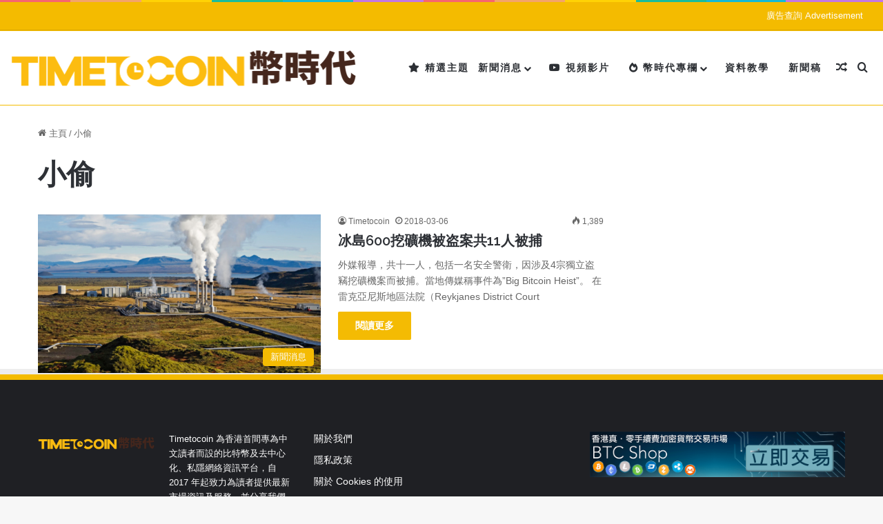

--- FILE ---
content_type: text/html; charset=UTF-8
request_url: https://www.timetocoin.com/tag/%E5%B0%8F%E5%81%B7/
body_size: 15796
content:
<!DOCTYPE html>
<html lang="zh-HK" class="" data-skin="light">
<head>
	<meta charset="UTF-8" />
	<link rel="profile" href="https://gmpg.org/xfn/11" />
	<meta name='robots' content='index, follow, max-image-preview:large, max-snippet:-1, max-video-preview:-1' />
	<style>img:is([sizes="auto" i], [sizes^="auto," i]) { contain-intrinsic-size: 3000px 1500px }</style>
	<meta property="og:title" content="Timetocoin 幣時代"/>
<meta property="og:description" content="中文加密貨幣資訊社群，幣圈技術人脈交流"/>
<meta property="og:image" content="https://www.timetocoin.com/wp-content/uploads/2018/03/9B12BFA6-B542-44EE-81E7-1EFF23F68FDA.png"/>
<meta property="og:image:width" content="678" />
<meta property="og:image:height" content="381" />
<meta property="og:type" content="article"/>
<meta property="og:article:published_time" content="2018-03-06 13:13:27"/>
<meta property="og:article:modified_time" content="2018-03-06 13:13:27"/>
<meta property="og:article:tag" content="冰島警察"/>
<meta property="og:article:tag" content="小偷"/>
<meta property="og:article:tag" content="挖礦機"/>
<meta property="og:article:tag" content="盗竊"/>
<meta name="twitter:card" content="summary">
<meta name="twitter:title" content="Timetocoin 幣時代"/>
<meta name="twitter:description" content="中文加密貨幣資訊社群，幣圈技術人脈交流"/>
<meta name="twitter:image" content="https://www.timetocoin.com/wp-content/uploads/2018/03/9B12BFA6-B542-44EE-81E7-1EFF23F68FDA.png"/>

	<!-- This site is optimized with the Yoast SEO plugin v26.7 - https://yoast.com/wordpress/plugins/seo/ -->
	<title>小偷 彙整 - Timetocoin 幣時代</title>
	<link rel="canonical" href="https://www.timetocoin.com/zh-cn/tag/小偷/" />
	<meta property="og:url" content="https://www.timetocoin.com/zh-cn/tag/小偷/" />
	<meta property="og:site_name" content="Timetocoin 幣時代" />
	<script type="application/ld+json" class="yoast-schema-graph">{"@context":"https://schema.org","@graph":[{"@type":"CollectionPage","@id":"https://www.timetocoin.com/zh-cn/tag/%e5%b0%8f%e5%81%b7/","url":"https://www.timetocoin.com/zh-cn/tag/%e5%b0%8f%e5%81%b7/","name":"小偷 彙整 - Timetocoin 幣時代","isPartOf":{"@id":"https://www.timetocoin.com/#website"},"primaryImageOfPage":{"@id":"https://www.timetocoin.com/zh-cn/tag/%e5%b0%8f%e5%81%b7/#primaryimage"},"image":{"@id":"https://www.timetocoin.com/zh-cn/tag/%e5%b0%8f%e5%81%b7/#primaryimage"},"thumbnailUrl":"https://www.timetocoin.com/wp-content/uploads/2018/03/9B12BFA6-B542-44EE-81E7-1EFF23F68FDA.png","breadcrumb":{"@id":"https://www.timetocoin.com/zh-cn/tag/%e5%b0%8f%e5%81%b7/#breadcrumb"},"inLanguage":"zh-HK"},{"@type":"ImageObject","inLanguage":"zh-HK","@id":"https://www.timetocoin.com/zh-cn/tag/%e5%b0%8f%e5%81%b7/#primaryimage","url":"https://www.timetocoin.com/wp-content/uploads/2018/03/9B12BFA6-B542-44EE-81E7-1EFF23F68FDA.png","contentUrl":"https://www.timetocoin.com/wp-content/uploads/2018/03/9B12BFA6-B542-44EE-81E7-1EFF23F68FDA.png","width":678,"height":381},{"@type":"BreadcrumbList","@id":"https://www.timetocoin.com/zh-cn/tag/%e5%b0%8f%e5%81%b7/#breadcrumb","itemListElement":[{"@type":"ListItem","position":1,"name":"首頁","item":"https://www.timetocoin.com/"},{"@type":"ListItem","position":2,"name":"小偷"}]},{"@type":"WebSite","@id":"https://www.timetocoin.com/#website","url":"https://www.timetocoin.com/","name":"Timetocoin 幣時代","description":"中文加密貨幣資訊社群，幣圈技術人脈交流","potentialAction":[{"@type":"SearchAction","target":{"@type":"EntryPoint","urlTemplate":"https://www.timetocoin.com/?s={search_term_string}"},"query-input":{"@type":"PropertyValueSpecification","valueRequired":true,"valueName":"search_term_string"}}],"inLanguage":"zh-HK"}]}</script>
	<!-- / Yoast SEO plugin. -->


<link rel='dns-prefetch' href='//www.timetocoin.com' />
<link rel='dns-prefetch' href='//www.googletagmanager.com' />
<link rel="alternate" type="application/rss+xml" title="訂閱《Timetocoin 幣時代》&raquo; 資訊提供" href="https://www.timetocoin.com/feed/" />
<link rel="alternate" type="application/rss+xml" title="訂閱《Timetocoin 幣時代》&raquo; 留言的資訊提供" href="https://www.timetocoin.com/comments/feed/" />
<link rel="alternate" type="application/rss+xml" title="訂閱《Timetocoin 幣時代》&raquo; 標籤〈小偷〉的資訊提供" href="https://www.timetocoin.com/tag/%e5%b0%8f%e5%81%b7/feed/" />

		<style type="text/css">
			:root{				
			--tie-preset-gradient-1: linear-gradient(135deg, rgba(6, 147, 227, 1) 0%, rgb(155, 81, 224) 100%);
			--tie-preset-gradient-2: linear-gradient(135deg, rgb(122, 220, 180) 0%, rgb(0, 208, 130) 100%);
			--tie-preset-gradient-3: linear-gradient(135deg, rgba(252, 185, 0, 1) 0%, rgba(255, 105, 0, 1) 100%);
			--tie-preset-gradient-4: linear-gradient(135deg, rgba(255, 105, 0, 1) 0%, rgb(207, 46, 46) 100%);
			--tie-preset-gradient-5: linear-gradient(135deg, rgb(238, 238, 238) 0%, rgb(169, 184, 195) 100%);
			--tie-preset-gradient-6: linear-gradient(135deg, rgb(74, 234, 220) 0%, rgb(151, 120, 209) 20%, rgb(207, 42, 186) 40%, rgb(238, 44, 130) 60%, rgb(251, 105, 98) 80%, rgb(254, 248, 76) 100%);
			--tie-preset-gradient-7: linear-gradient(135deg, rgb(255, 206, 236) 0%, rgb(152, 150, 240) 100%);
			--tie-preset-gradient-8: linear-gradient(135deg, rgb(254, 205, 165) 0%, rgb(254, 45, 45) 50%, rgb(107, 0, 62) 100%);
			--tie-preset-gradient-9: linear-gradient(135deg, rgb(255, 203, 112) 0%, rgb(199, 81, 192) 50%, rgb(65, 88, 208) 100%);
			--tie-preset-gradient-10: linear-gradient(135deg, rgb(255, 245, 203) 0%, rgb(182, 227, 212) 50%, rgb(51, 167, 181) 100%);
			--tie-preset-gradient-11: linear-gradient(135deg, rgb(202, 248, 128) 0%, rgb(113, 206, 126) 100%);
			--tie-preset-gradient-12: linear-gradient(135deg, rgb(2, 3, 129) 0%, rgb(40, 116, 252) 100%);
			--tie-preset-gradient-13: linear-gradient(135deg, #4D34FA, #ad34fa);
			--tie-preset-gradient-14: linear-gradient(135deg, #0057FF, #31B5FF);
			--tie-preset-gradient-15: linear-gradient(135deg, #FF007A, #FF81BD);
			--tie-preset-gradient-16: linear-gradient(135deg, #14111E, #4B4462);
			--tie-preset-gradient-17: linear-gradient(135deg, #F32758, #FFC581);

			
					--main-nav-background: #FFFFFF;
					--main-nav-secondry-background: rgba(0,0,0,0.03);
					--main-nav-primary-color: #0088ff;
					--main-nav-contrast-primary-color: #FFFFFF;
					--main-nav-text-color: #2c2f34;
					--main-nav-secondry-text-color: rgba(0,0,0,0.5);
					--main-nav-main-border-color: rgba(0,0,0,0.1);
					--main-nav-secondry-border-color: rgba(0,0,0,0.08);
				
			}
		</style>
	<meta name="viewport" content="width=device-width, initial-scale=1.0" /><script type="text/javascript">
/* <![CDATA[ */
window._wpemojiSettings = {"baseUrl":"https:\/\/s.w.org\/images\/core\/emoji\/15.1.0\/72x72\/","ext":".png","svgUrl":"https:\/\/s.w.org\/images\/core\/emoji\/15.1.0\/svg\/","svgExt":".svg","source":{"concatemoji":"https:\/\/www.timetocoin.com\/wp-includes\/js\/wp-emoji-release.min.js?ver=6.8"}};
/*! This file is auto-generated */
!function(i,n){var o,s,e;function c(e){try{var t={supportTests:e,timestamp:(new Date).valueOf()};sessionStorage.setItem(o,JSON.stringify(t))}catch(e){}}function p(e,t,n){e.clearRect(0,0,e.canvas.width,e.canvas.height),e.fillText(t,0,0);var t=new Uint32Array(e.getImageData(0,0,e.canvas.width,e.canvas.height).data),r=(e.clearRect(0,0,e.canvas.width,e.canvas.height),e.fillText(n,0,0),new Uint32Array(e.getImageData(0,0,e.canvas.width,e.canvas.height).data));return t.every(function(e,t){return e===r[t]})}function u(e,t,n){switch(t){case"flag":return n(e,"\ud83c\udff3\ufe0f\u200d\u26a7\ufe0f","\ud83c\udff3\ufe0f\u200b\u26a7\ufe0f")?!1:!n(e,"\ud83c\uddfa\ud83c\uddf3","\ud83c\uddfa\u200b\ud83c\uddf3")&&!n(e,"\ud83c\udff4\udb40\udc67\udb40\udc62\udb40\udc65\udb40\udc6e\udb40\udc67\udb40\udc7f","\ud83c\udff4\u200b\udb40\udc67\u200b\udb40\udc62\u200b\udb40\udc65\u200b\udb40\udc6e\u200b\udb40\udc67\u200b\udb40\udc7f");case"emoji":return!n(e,"\ud83d\udc26\u200d\ud83d\udd25","\ud83d\udc26\u200b\ud83d\udd25")}return!1}function f(e,t,n){var r="undefined"!=typeof WorkerGlobalScope&&self instanceof WorkerGlobalScope?new OffscreenCanvas(300,150):i.createElement("canvas"),a=r.getContext("2d",{willReadFrequently:!0}),o=(a.textBaseline="top",a.font="600 32px Arial",{});return e.forEach(function(e){o[e]=t(a,e,n)}),o}function t(e){var t=i.createElement("script");t.src=e,t.defer=!0,i.head.appendChild(t)}"undefined"!=typeof Promise&&(o="wpEmojiSettingsSupports",s=["flag","emoji"],n.supports={everything:!0,everythingExceptFlag:!0},e=new Promise(function(e){i.addEventListener("DOMContentLoaded",e,{once:!0})}),new Promise(function(t){var n=function(){try{var e=JSON.parse(sessionStorage.getItem(o));if("object"==typeof e&&"number"==typeof e.timestamp&&(new Date).valueOf()<e.timestamp+604800&&"object"==typeof e.supportTests)return e.supportTests}catch(e){}return null}();if(!n){if("undefined"!=typeof Worker&&"undefined"!=typeof OffscreenCanvas&&"undefined"!=typeof URL&&URL.createObjectURL&&"undefined"!=typeof Blob)try{var e="postMessage("+f.toString()+"("+[JSON.stringify(s),u.toString(),p.toString()].join(",")+"));",r=new Blob([e],{type:"text/javascript"}),a=new Worker(URL.createObjectURL(r),{name:"wpTestEmojiSupports"});return void(a.onmessage=function(e){c(n=e.data),a.terminate(),t(n)})}catch(e){}c(n=f(s,u,p))}t(n)}).then(function(e){for(var t in e)n.supports[t]=e[t],n.supports.everything=n.supports.everything&&n.supports[t],"flag"!==t&&(n.supports.everythingExceptFlag=n.supports.everythingExceptFlag&&n.supports[t]);n.supports.everythingExceptFlag=n.supports.everythingExceptFlag&&!n.supports.flag,n.DOMReady=!1,n.readyCallback=function(){n.DOMReady=!0}}).then(function(){return e}).then(function(){var e;n.supports.everything||(n.readyCallback(),(e=n.source||{}).concatemoji?t(e.concatemoji):e.wpemoji&&e.twemoji&&(t(e.twemoji),t(e.wpemoji)))}))}((window,document),window._wpemojiSettings);
/* ]]> */
</script>
<style id='wp-emoji-styles-inline-css' type='text/css'>

	img.wp-smiley, img.emoji {
		display: inline !important;
		border: none !important;
		box-shadow: none !important;
		height: 1em !important;
		width: 1em !important;
		margin: 0 0.07em !important;
		vertical-align: -0.1em !important;
		background: none !important;
		padding: 0 !important;
	}
</style>
<link rel='stylesheet' id='wp-block-library-css' href='https://www.timetocoin.com/wp-includes/css/dist/block-library/style.min.css?ver=6.8' type='text/css' media='all' />
<style id='wp-block-library-theme-inline-css' type='text/css'>
.wp-block-audio :where(figcaption){color:#555;font-size:13px;text-align:center}.is-dark-theme .wp-block-audio :where(figcaption){color:#ffffffa6}.wp-block-audio{margin:0 0 1em}.wp-block-code{border:1px solid #ccc;border-radius:4px;font-family:Menlo,Consolas,monaco,monospace;padding:.8em 1em}.wp-block-embed :where(figcaption){color:#555;font-size:13px;text-align:center}.is-dark-theme .wp-block-embed :where(figcaption){color:#ffffffa6}.wp-block-embed{margin:0 0 1em}.blocks-gallery-caption{color:#555;font-size:13px;text-align:center}.is-dark-theme .blocks-gallery-caption{color:#ffffffa6}:root :where(.wp-block-image figcaption){color:#555;font-size:13px;text-align:center}.is-dark-theme :root :where(.wp-block-image figcaption){color:#ffffffa6}.wp-block-image{margin:0 0 1em}.wp-block-pullquote{border-bottom:4px solid;border-top:4px solid;color:currentColor;margin-bottom:1.75em}.wp-block-pullquote cite,.wp-block-pullquote footer,.wp-block-pullquote__citation{color:currentColor;font-size:.8125em;font-style:normal;text-transform:uppercase}.wp-block-quote{border-left:.25em solid;margin:0 0 1.75em;padding-left:1em}.wp-block-quote cite,.wp-block-quote footer{color:currentColor;font-size:.8125em;font-style:normal;position:relative}.wp-block-quote:where(.has-text-align-right){border-left:none;border-right:.25em solid;padding-left:0;padding-right:1em}.wp-block-quote:where(.has-text-align-center){border:none;padding-left:0}.wp-block-quote.is-large,.wp-block-quote.is-style-large,.wp-block-quote:where(.is-style-plain){border:none}.wp-block-search .wp-block-search__label{font-weight:700}.wp-block-search__button{border:1px solid #ccc;padding:.375em .625em}:where(.wp-block-group.has-background){padding:1.25em 2.375em}.wp-block-separator.has-css-opacity{opacity:.4}.wp-block-separator{border:none;border-bottom:2px solid;margin-left:auto;margin-right:auto}.wp-block-separator.has-alpha-channel-opacity{opacity:1}.wp-block-separator:not(.is-style-wide):not(.is-style-dots){width:100px}.wp-block-separator.has-background:not(.is-style-dots){border-bottom:none;height:1px}.wp-block-separator.has-background:not(.is-style-wide):not(.is-style-dots){height:2px}.wp-block-table{margin:0 0 1em}.wp-block-table td,.wp-block-table th{word-break:normal}.wp-block-table :where(figcaption){color:#555;font-size:13px;text-align:center}.is-dark-theme .wp-block-table :where(figcaption){color:#ffffffa6}.wp-block-video :where(figcaption){color:#555;font-size:13px;text-align:center}.is-dark-theme .wp-block-video :where(figcaption){color:#ffffffa6}.wp-block-video{margin:0 0 1em}:root :where(.wp-block-template-part.has-background){margin-bottom:0;margin-top:0;padding:1.25em 2.375em}
</style>
<style id='classic-theme-styles-inline-css' type='text/css'>
/*! This file is auto-generated */
.wp-block-button__link{color:#fff;background-color:#32373c;border-radius:9999px;box-shadow:none;text-decoration:none;padding:calc(.667em + 2px) calc(1.333em + 2px);font-size:1.125em}.wp-block-file__button{background:#32373c;color:#fff;text-decoration:none}
</style>
<style id='global-styles-inline-css' type='text/css'>
:root{--wp--preset--aspect-ratio--square: 1;--wp--preset--aspect-ratio--4-3: 4/3;--wp--preset--aspect-ratio--3-4: 3/4;--wp--preset--aspect-ratio--3-2: 3/2;--wp--preset--aspect-ratio--2-3: 2/3;--wp--preset--aspect-ratio--16-9: 16/9;--wp--preset--aspect-ratio--9-16: 9/16;--wp--preset--color--black: #000000;--wp--preset--color--cyan-bluish-gray: #abb8c3;--wp--preset--color--white: #ffffff;--wp--preset--color--pale-pink: #f78da7;--wp--preset--color--vivid-red: #cf2e2e;--wp--preset--color--luminous-vivid-orange: #ff6900;--wp--preset--color--luminous-vivid-amber: #fcb900;--wp--preset--color--light-green-cyan: #7bdcb5;--wp--preset--color--vivid-green-cyan: #00d084;--wp--preset--color--pale-cyan-blue: #8ed1fc;--wp--preset--color--vivid-cyan-blue: #0693e3;--wp--preset--color--vivid-purple: #9b51e0;--wp--preset--color--global-color: #f4bb00;--wp--preset--gradient--vivid-cyan-blue-to-vivid-purple: linear-gradient(135deg,rgba(6,147,227,1) 0%,rgb(155,81,224) 100%);--wp--preset--gradient--light-green-cyan-to-vivid-green-cyan: linear-gradient(135deg,rgb(122,220,180) 0%,rgb(0,208,130) 100%);--wp--preset--gradient--luminous-vivid-amber-to-luminous-vivid-orange: linear-gradient(135deg,rgba(252,185,0,1) 0%,rgba(255,105,0,1) 100%);--wp--preset--gradient--luminous-vivid-orange-to-vivid-red: linear-gradient(135deg,rgba(255,105,0,1) 0%,rgb(207,46,46) 100%);--wp--preset--gradient--very-light-gray-to-cyan-bluish-gray: linear-gradient(135deg,rgb(238,238,238) 0%,rgb(169,184,195) 100%);--wp--preset--gradient--cool-to-warm-spectrum: linear-gradient(135deg,rgb(74,234,220) 0%,rgb(151,120,209) 20%,rgb(207,42,186) 40%,rgb(238,44,130) 60%,rgb(251,105,98) 80%,rgb(254,248,76) 100%);--wp--preset--gradient--blush-light-purple: linear-gradient(135deg,rgb(255,206,236) 0%,rgb(152,150,240) 100%);--wp--preset--gradient--blush-bordeaux: linear-gradient(135deg,rgb(254,205,165) 0%,rgb(254,45,45) 50%,rgb(107,0,62) 100%);--wp--preset--gradient--luminous-dusk: linear-gradient(135deg,rgb(255,203,112) 0%,rgb(199,81,192) 50%,rgb(65,88,208) 100%);--wp--preset--gradient--pale-ocean: linear-gradient(135deg,rgb(255,245,203) 0%,rgb(182,227,212) 50%,rgb(51,167,181) 100%);--wp--preset--gradient--electric-grass: linear-gradient(135deg,rgb(202,248,128) 0%,rgb(113,206,126) 100%);--wp--preset--gradient--midnight: linear-gradient(135deg,rgb(2,3,129) 0%,rgb(40,116,252) 100%);--wp--preset--font-size--small: 13px;--wp--preset--font-size--medium: 20px;--wp--preset--font-size--large: 36px;--wp--preset--font-size--x-large: 42px;--wp--preset--spacing--20: 0.44rem;--wp--preset--spacing--30: 0.67rem;--wp--preset--spacing--40: 1rem;--wp--preset--spacing--50: 1.5rem;--wp--preset--spacing--60: 2.25rem;--wp--preset--spacing--70: 3.38rem;--wp--preset--spacing--80: 5.06rem;--wp--preset--shadow--natural: 6px 6px 9px rgba(0, 0, 0, 0.2);--wp--preset--shadow--deep: 12px 12px 50px rgba(0, 0, 0, 0.4);--wp--preset--shadow--sharp: 6px 6px 0px rgba(0, 0, 0, 0.2);--wp--preset--shadow--outlined: 6px 6px 0px -3px rgba(255, 255, 255, 1), 6px 6px rgba(0, 0, 0, 1);--wp--preset--shadow--crisp: 6px 6px 0px rgba(0, 0, 0, 1);}:where(.is-layout-flex){gap: 0.5em;}:where(.is-layout-grid){gap: 0.5em;}body .is-layout-flex{display: flex;}.is-layout-flex{flex-wrap: wrap;align-items: center;}.is-layout-flex > :is(*, div){margin: 0;}body .is-layout-grid{display: grid;}.is-layout-grid > :is(*, div){margin: 0;}:where(.wp-block-columns.is-layout-flex){gap: 2em;}:where(.wp-block-columns.is-layout-grid){gap: 2em;}:where(.wp-block-post-template.is-layout-flex){gap: 1.25em;}:where(.wp-block-post-template.is-layout-grid){gap: 1.25em;}.has-black-color{color: var(--wp--preset--color--black) !important;}.has-cyan-bluish-gray-color{color: var(--wp--preset--color--cyan-bluish-gray) !important;}.has-white-color{color: var(--wp--preset--color--white) !important;}.has-pale-pink-color{color: var(--wp--preset--color--pale-pink) !important;}.has-vivid-red-color{color: var(--wp--preset--color--vivid-red) !important;}.has-luminous-vivid-orange-color{color: var(--wp--preset--color--luminous-vivid-orange) !important;}.has-luminous-vivid-amber-color{color: var(--wp--preset--color--luminous-vivid-amber) !important;}.has-light-green-cyan-color{color: var(--wp--preset--color--light-green-cyan) !important;}.has-vivid-green-cyan-color{color: var(--wp--preset--color--vivid-green-cyan) !important;}.has-pale-cyan-blue-color{color: var(--wp--preset--color--pale-cyan-blue) !important;}.has-vivid-cyan-blue-color{color: var(--wp--preset--color--vivid-cyan-blue) !important;}.has-vivid-purple-color{color: var(--wp--preset--color--vivid-purple) !important;}.has-black-background-color{background-color: var(--wp--preset--color--black) !important;}.has-cyan-bluish-gray-background-color{background-color: var(--wp--preset--color--cyan-bluish-gray) !important;}.has-white-background-color{background-color: var(--wp--preset--color--white) !important;}.has-pale-pink-background-color{background-color: var(--wp--preset--color--pale-pink) !important;}.has-vivid-red-background-color{background-color: var(--wp--preset--color--vivid-red) !important;}.has-luminous-vivid-orange-background-color{background-color: var(--wp--preset--color--luminous-vivid-orange) !important;}.has-luminous-vivid-amber-background-color{background-color: var(--wp--preset--color--luminous-vivid-amber) !important;}.has-light-green-cyan-background-color{background-color: var(--wp--preset--color--light-green-cyan) !important;}.has-vivid-green-cyan-background-color{background-color: var(--wp--preset--color--vivid-green-cyan) !important;}.has-pale-cyan-blue-background-color{background-color: var(--wp--preset--color--pale-cyan-blue) !important;}.has-vivid-cyan-blue-background-color{background-color: var(--wp--preset--color--vivid-cyan-blue) !important;}.has-vivid-purple-background-color{background-color: var(--wp--preset--color--vivid-purple) !important;}.has-black-border-color{border-color: var(--wp--preset--color--black) !important;}.has-cyan-bluish-gray-border-color{border-color: var(--wp--preset--color--cyan-bluish-gray) !important;}.has-white-border-color{border-color: var(--wp--preset--color--white) !important;}.has-pale-pink-border-color{border-color: var(--wp--preset--color--pale-pink) !important;}.has-vivid-red-border-color{border-color: var(--wp--preset--color--vivid-red) !important;}.has-luminous-vivid-orange-border-color{border-color: var(--wp--preset--color--luminous-vivid-orange) !important;}.has-luminous-vivid-amber-border-color{border-color: var(--wp--preset--color--luminous-vivid-amber) !important;}.has-light-green-cyan-border-color{border-color: var(--wp--preset--color--light-green-cyan) !important;}.has-vivid-green-cyan-border-color{border-color: var(--wp--preset--color--vivid-green-cyan) !important;}.has-pale-cyan-blue-border-color{border-color: var(--wp--preset--color--pale-cyan-blue) !important;}.has-vivid-cyan-blue-border-color{border-color: var(--wp--preset--color--vivid-cyan-blue) !important;}.has-vivid-purple-border-color{border-color: var(--wp--preset--color--vivid-purple) !important;}.has-vivid-cyan-blue-to-vivid-purple-gradient-background{background: var(--wp--preset--gradient--vivid-cyan-blue-to-vivid-purple) !important;}.has-light-green-cyan-to-vivid-green-cyan-gradient-background{background: var(--wp--preset--gradient--light-green-cyan-to-vivid-green-cyan) !important;}.has-luminous-vivid-amber-to-luminous-vivid-orange-gradient-background{background: var(--wp--preset--gradient--luminous-vivid-amber-to-luminous-vivid-orange) !important;}.has-luminous-vivid-orange-to-vivid-red-gradient-background{background: var(--wp--preset--gradient--luminous-vivid-orange-to-vivid-red) !important;}.has-very-light-gray-to-cyan-bluish-gray-gradient-background{background: var(--wp--preset--gradient--very-light-gray-to-cyan-bluish-gray) !important;}.has-cool-to-warm-spectrum-gradient-background{background: var(--wp--preset--gradient--cool-to-warm-spectrum) !important;}.has-blush-light-purple-gradient-background{background: var(--wp--preset--gradient--blush-light-purple) !important;}.has-blush-bordeaux-gradient-background{background: var(--wp--preset--gradient--blush-bordeaux) !important;}.has-luminous-dusk-gradient-background{background: var(--wp--preset--gradient--luminous-dusk) !important;}.has-pale-ocean-gradient-background{background: var(--wp--preset--gradient--pale-ocean) !important;}.has-electric-grass-gradient-background{background: var(--wp--preset--gradient--electric-grass) !important;}.has-midnight-gradient-background{background: var(--wp--preset--gradient--midnight) !important;}.has-small-font-size{font-size: var(--wp--preset--font-size--small) !important;}.has-medium-font-size{font-size: var(--wp--preset--font-size--medium) !important;}.has-large-font-size{font-size: var(--wp--preset--font-size--large) !important;}.has-x-large-font-size{font-size: var(--wp--preset--font-size--x-large) !important;}
:where(.wp-block-post-template.is-layout-flex){gap: 1.25em;}:where(.wp-block-post-template.is-layout-grid){gap: 1.25em;}
:where(.wp-block-columns.is-layout-flex){gap: 2em;}:where(.wp-block-columns.is-layout-grid){gap: 2em;}
:root :where(.wp-block-pullquote){font-size: 1.5em;line-height: 1.6;}
</style>
<link rel='stylesheet' id='tie-css-base-css' href='https://www.timetocoin.com/wp-content/themes/jannah/assets/css/base.min.css?ver=7.5.1' type='text/css' media='all' />
<link rel='stylesheet' id='tie-css-styles-css' href='https://www.timetocoin.com/wp-content/themes/jannah/assets/css/style.min.css?ver=7.5.1' type='text/css' media='all' />
<link rel='stylesheet' id='tie-css-widgets-css' href='https://www.timetocoin.com/wp-content/themes/jannah/assets/css/widgets.min.css?ver=7.5.1' type='text/css' media='all' />
<link rel='stylesheet' id='tie-css-helpers-css' href='https://www.timetocoin.com/wp-content/themes/jannah/assets/css/helpers.min.css?ver=7.5.1' type='text/css' media='all' />
<link rel='stylesheet' id='tie-fontawesome5-css' href='https://www.timetocoin.com/wp-content/themes/jannah/assets/css/fontawesome.css?ver=7.5.1' type='text/css' media='all' />
<link rel='stylesheet' id='tie-css-ilightbox-css' href='https://www.timetocoin.com/wp-content/themes/jannah/assets/ilightbox/dark-skin/skin.css?ver=7.5.1' type='text/css' media='all' />
<style id='tie-css-ilightbox-inline-css' type='text/css'>
.wf-active .logo-text,.wf-active h1,.wf-active h2,.wf-active h3,.wf-active h4,.wf-active h5,.wf-active h6,.wf-active .the-subtitle{font-family: 'Raleway';}#main-nav .main-menu > ul > li > a{letter-spacing: 2px;text-transform: capitalize;}#the-post .entry-content,#the-post .entry-content p{font-size: 18px;}:root:root{--brand-color: #f4bb00;--dark-brand-color: #c28900;--bright-color: #FFFFFF;--base-color: #2c2f34;}#footer-widgets-container{border-top: 8px solid #f4bb00;-webkit-box-shadow: 0 -5px 0 rgba(0,0,0,0.07); -moz-box-shadow: 0 -8px 0 rgba(0,0,0,0.07); box-shadow: 0 -8px 0 rgba(0,0,0,0.07);}#reading-position-indicator{box-shadow: 0 0 10px rgba( 244,187,0,0.7);}:root:root{--brand-color: #f4bb00;--dark-brand-color: #c28900;--bright-color: #FFFFFF;--base-color: #2c2f34;}#footer-widgets-container{border-top: 8px solid #f4bb00;-webkit-box-shadow: 0 -5px 0 rgba(0,0,0,0.07); -moz-box-shadow: 0 -8px 0 rgba(0,0,0,0.07); box-shadow: 0 -8px 0 rgba(0,0,0,0.07);}#reading-position-indicator{box-shadow: 0 0 10px rgba( 244,187,0,0.7);}#header-notification-bar{background: var( --tie-preset-gradient-13 );}#header-notification-bar{--tie-buttons-color: #FFFFFF;--tie-buttons-border-color: #FFFFFF;--tie-buttons-hover-color: #e1e1e1;--tie-buttons-hover-text: #000000;}#header-notification-bar{--tie-buttons-text: #000000;}#top-nav,#top-nav .sub-menu,#top-nav .comp-sub-menu,#top-nav .ticker-content,#top-nav .ticker-swipe,.top-nav-boxed #top-nav .topbar-wrapper,.top-nav-dark .top-menu ul,#autocomplete-suggestions.search-in-top-nav{background-color : #f4bb00;}#top-nav *,#autocomplete-suggestions.search-in-top-nav{border-color: rgba( #FFFFFF,0.08);}#top-nav .icon-basecloud-bg:after{color: #f4bb00;}#top-nav a:not(:hover),#top-nav input,#top-nav #search-submit,#top-nav .fa-spinner,#top-nav .dropdown-social-icons li a span,#top-nav .components > li .social-link:not(:hover) span,#autocomplete-suggestions.search-in-top-nav a{color: #ffffff;}#top-nav input::-moz-placeholder{color: #ffffff;}#top-nav input:-moz-placeholder{color: #ffffff;}#top-nav input:-ms-input-placeholder{color: #ffffff;}#top-nav input::-webkit-input-placeholder{color: #ffffff;}#top-nav,.search-in-top-nav{--tie-buttons-color: #efefef;--tie-buttons-border-color: #efefef;--tie-buttons-text: #000000;--tie-buttons-hover-color: #d1d1d1;}#top-nav a:hover,#top-nav .menu li:hover > a,#top-nav .menu > .tie-current-menu > a,#top-nav .components > li:hover > a,#top-nav .components #search-submit:hover,#autocomplete-suggestions.search-in-top-nav .post-title a:hover{color: #efefef;}#top-nav,#top-nav .comp-sub-menu,#top-nav .tie-weather-widget{color: #ffffff;}#autocomplete-suggestions.search-in-top-nav .post-meta,#autocomplete-suggestions.search-in-top-nav .post-meta a:not(:hover){color: rgba( 255,255,255,0.7 );}#top-nav .weather-icon .icon-cloud,#top-nav .weather-icon .icon-basecloud-bg,#top-nav .weather-icon .icon-cloud-behind{color: #ffffff !important;}#theme-header:not(.main-nav-boxed) #main-nav,.main-nav-boxed .main-menu-wrapper{border-top-color:#f4bb00 !important;border-top-width:2px !important;border-bottom-color:#f4bb00 !important;border-style: solid;border-right: 0 none;border-left : 0 none;}.main-nav-boxed #main-nav.fixed-nav{box-shadow: none;}#main-nav,#main-nav input,#main-nav #search-submit,#main-nav .fa-spinner,#main-nav .comp-sub-menu,#main-nav .tie-weather-widget{color: #494949;}#main-nav input::-moz-placeholder{color: #494949;}#main-nav input:-moz-placeholder{color: #494949;}#main-nav input:-ms-input-placeholder{color: #494949;}#main-nav input::-webkit-input-placeholder{color: #494949;}#main-nav .mega-menu .post-meta,#main-nav .mega-menu .post-meta a,#autocomplete-suggestions.search-in-main-nav .post-meta{color: rgba(73,73,73,0.6);}#main-nav .weather-icon .icon-cloud,#main-nav .weather-icon .icon-basecloud-bg,#main-nav .weather-icon .icon-cloud-behind{color: #494949 !important;}#the-post .entry-content a:not(.shortc-button){color: #34495e !important;}#footer{margin-top: 2px;}.tie-cat-2317,.tie-cat-item-2317 > span{background-color:#e67e22 !important;color:#FFFFFF !important;}.tie-cat-2317:after{border-top-color:#e67e22 !important;}.tie-cat-2317:hover{background-color:#c86004 !important;}.tie-cat-2317:hover:after{border-top-color:#c86004 !important;}.tie-cat-2326,.tie-cat-item-2326 > span{background-color:#2ecc71 !important;color:#FFFFFF !important;}.tie-cat-2326:after{border-top-color:#2ecc71 !important;}.tie-cat-2326:hover{background-color:#10ae53 !important;}.tie-cat-2326:hover:after{border-top-color:#10ae53 !important;}.tie-cat-2329,.tie-cat-item-2329 > span{background-color:#9b59b6 !important;color:#FFFFFF !important;}.tie-cat-2329:after{border-top-color:#9b59b6 !important;}.tie-cat-2329:hover{background-color:#7d3b98 !important;}.tie-cat-2329:hover:after{border-top-color:#7d3b98 !important;}.tie-cat-2332,.tie-cat-item-2332 > span{background-color:#34495e !important;color:#FFFFFF !important;}.tie-cat-2332:after{border-top-color:#34495e !important;}.tie-cat-2332:hover{background-color:#162b40 !important;}.tie-cat-2332:hover:after{border-top-color:#162b40 !important;}.tie-cat-2333,.tie-cat-item-2333 > span{background-color:#795548 !important;color:#FFFFFF !important;}.tie-cat-2333:after{border-top-color:#795548 !important;}.tie-cat-2333:hover{background-color:#5b372a !important;}.tie-cat-2333:hover:after{border-top-color:#5b372a !important;}.tie-cat-2334,.tie-cat-item-2334 > span{background-color:#4CAF50 !important;color:#FFFFFF !important;}.tie-cat-2334:after{border-top-color:#4CAF50 !important;}.tie-cat-2334:hover{background-color:#2e9132 !important;}.tie-cat-2334:hover:after{border-top-color:#2e9132 !important;}@media (min-width: 1200px){.container{width: auto;}}.boxed-layout #tie-wrapper,.boxed-layout .fixed-nav{max-width: 1330px;}@media (min-width: 1300px){.container,.wide-next-prev-slider-wrapper .slider-main-container{max-width: 1300px;}}@media (min-width: 992px){.sidebar{width: 30%;}.main-content{width: 70%;}}@media (max-width: 991px){.side-aside #mobile-menu .menu > li{border-color: rgba(255,255,255,0.05);}}@media (max-width: 991px){.side-aside.normal-side{background-color: #000000;}}.mobile-header-components li.custom-menu-link > a,#mobile-menu-icon .menu-text{color: #ffffff!important;}#mobile-menu-icon .nav-icon,#mobile-menu-icon .nav-icon:before,#mobile-menu-icon .nav-icon:after{background-color: #ffffff!important;}@media only screen and (max-width: 768px) and (min-width: 0px){.mobile-header-components li.custom-menu-link > a,#mobile-menu-icon .menu-text { color: #000000!important;}}
</style>
<script type="text/javascript" src="https://www.timetocoin.com/wp-includes/js/jquery/jquery.min.js?ver=3.7.1" id="jquery-core-js"></script>
<script type="text/javascript" src="https://www.timetocoin.com/wp-includes/js/jquery/jquery-migrate.min.js?ver=3.4.1" id="jquery-migrate-js"></script>

<!-- Google tag (gtag.js) snippet added by Site Kit -->
<!-- Google Analytics snippet added by Site Kit -->
<script type="text/javascript" src="https://www.googletagmanager.com/gtag/js?id=G-RYYKCVNNCB" id="google_gtagjs-js" async></script>
<script type="text/javascript" id="google_gtagjs-js-after">
/* <![CDATA[ */
window.dataLayer = window.dataLayer || [];function gtag(){dataLayer.push(arguments);}
gtag("set","linker",{"domains":["www.timetocoin.com"]});
gtag("js", new Date());
gtag("set", "developer_id.dZTNiMT", true);
gtag("config", "G-RYYKCVNNCB");
 window._googlesitekit = window._googlesitekit || {}; window._googlesitekit.throttledEvents = []; window._googlesitekit.gtagEvent = (name, data) => { var key = JSON.stringify( { name, data } ); if ( !! window._googlesitekit.throttledEvents[ key ] ) { return; } window._googlesitekit.throttledEvents[ key ] = true; setTimeout( () => { delete window._googlesitekit.throttledEvents[ key ]; }, 5 ); gtag( "event", name, { ...data, event_source: "site-kit" } ); }; 
/* ]]> */
</script>
<link rel="https://api.w.org/" href="https://www.timetocoin.com/wp-json/" /><link rel="alternate" title="JSON" type="application/json" href="https://www.timetocoin.com/wp-json/wp/v2/tags/417" /><link rel="EditURI" type="application/rsd+xml" title="RSD" href="https://www.timetocoin.com/xmlrpc.php?rsd" />
<meta name="generator" content="WordPress 6.8" />
<meta name="generator" content="Site Kit by Google 1.167.0" /><script async src="https://pagead2.googlesyndication.com/pagead/js/adsbygoogle.js?client=ca-pub-4898499237979425"
     crossorigin="anonymous"></script><meta http-equiv="X-UA-Compatible" content="IE=edge">
<script async type="application/javascript"
        src="https://news.google.com/swg/js/v1/swg-basic.js"></script>
<script>
  (self.SWG_BASIC = self.SWG_BASIC || []).push( basicSubscriptions => {
    basicSubscriptions.init({
      type: "NewsArticle",
      isPartOfType: ["Product"],
      isPartOfProductId: "CAowqvmrCw:openaccess",
      clientOptions: { theme: "light", lang: "zh-TW" },
    });
  });
</script><link rel="icon" href="https://www.timetocoin.com/wp-content/uploads/2021/10/cropped-44024475_319711471945071_2794783718277906432_n-32x32.png" sizes="32x32" />
<link rel="icon" href="https://www.timetocoin.com/wp-content/uploads/2021/10/cropped-44024475_319711471945071_2794783718277906432_n-192x192.png" sizes="192x192" />
<link rel="apple-touch-icon" href="https://www.timetocoin.com/wp-content/uploads/2021/10/cropped-44024475_319711471945071_2794783718277906432_n-180x180.png" />
<meta name="msapplication-TileImage" content="https://www.timetocoin.com/wp-content/uploads/2021/10/cropped-44024475_319711471945071_2794783718277906432_n-270x270.png" />
</head>

<body id="tie-body" class="archive tag tag-417 wp-theme-jannah wrapper-has-shadow block-head-1 magazine2 is-thumb-overlay-disabled is-desktop is-header-layout-1 sidebar-right has-sidebar hide_share_post_top hide_share_post_bottom">



<div class="background-overlay">

	<div id="tie-container" class="site tie-container">

		
		<div id="tie-wrapper">

			<div class="rainbow-line"></div>
<header id="theme-header" class="theme-header header-layout-1 main-nav-light main-nav-default-light main-nav-below no-stream-item top-nav-active top-nav-light top-nav-default-light top-nav-above is-stretch-header has-normal-width-logo mobile-header-default">
	
<nav id="top-nav"  class="has-menu top-nav header-nav" aria-label="Secondary Navigation">
	<div class="container">
		<div class="topbar-wrapper">

			
			<div class="tie-alignleft">
							</div><!-- .tie-alignleft /-->

			<div class="tie-alignright">
				<div class="top-menu header-menu"><ul id="menu-topbar" class="menu"><li id="menu-item-39905" class="menu-item menu-item-type-post_type menu-item-object-page menu-item-39905"><a href="https://www.timetocoin.com/advertising/">廣告查詢 Advertisement </a></li>
</ul></div>			</div><!-- .tie-alignright /-->

		</div><!-- .topbar-wrapper /-->
	</div><!-- .container /-->
</nav><!-- #top-nav /-->

<div class="main-nav-wrapper">
	<nav id="main-nav" data-skin="search-in-main-nav" class="main-nav header-nav live-search-parent menu-style-default menu-style-solid-bg" style="line-height:107px" aria-label="Primary Navigation">
		<div class="container">

			<div class="main-menu-wrapper">

				
						<div class="header-layout-1-logo" style="width:505px">
							
		<div id="logo" class="image-logo" style="margin-top: 25px; margin-bottom: 25px;">

			
			<a title="Timetocoin 幣時代" href="https://www.timetocoin.com/">
				
				<picture class="tie-logo-default tie-logo-picture">
					
					<source class="tie-logo-source-default tie-logo-source" srcset="https://www.timetocoin.com/wp-content/uploads/2018/10/websitelogo2.png 2x, https://www.timetocoin.com/wp-content/uploads/2021/10/timetoconlogo.png 1x">
					<img class="tie-logo-img-default tie-logo-img" src="https://www.timetocoin.com/wp-content/uploads/2021/10/timetoconlogo.png" alt="Timetocoin 幣時代" width="505" height="57" style="max-height:57px !important; width: auto;" />
				</picture>
						</a>

			
		</div><!-- #logo /-->

								</div>

						<div id="mobile-header-components-area_2" class="mobile-header-components"><ul class="components"><li class="mobile-component_menu custom-menu-link"><a href="#" id="mobile-menu-icon" class="menu-text-wrapper"><span class="tie-mobile-menu-icon tie-icon-grid-4"></span><span class="menu-text">選單</span></a></li> <li class="mobile-component_search custom-menu-link">
				<a href="#" class="tie-search-trigger-mobile">
					<span class="tie-icon-search tie-search-icon" aria-hidden="true"></span>
					<span class="screen-reader-text">搜索</span>
				</a>
			</li></ul></div>
				<div id="menu-components-wrap">

					
		<div id="sticky-logo" class="image-logo">

			
			<a title="Timetocoin 幣時代" href="https://www.timetocoin.com/">
				
				<picture class="tie-logo-default tie-logo-picture">
					<source class="tie-logo-source-default tie-logo-source" srcset="https://www.timetocoin.com/wp-content/uploads/2018/10/websitelogo2.png 2x, https://www.timetocoin.com/wp-content/uploads/2021/10/timetoconlogo.png 1x">
					<img class="tie-logo-img-default tie-logo-img" src="https://www.timetocoin.com/wp-content/uploads/2021/10/timetoconlogo.png" alt="Timetocoin 幣時代"  />
				</picture>
						</a>

			
		</div><!-- #Sticky-logo /-->

		<div class="flex-placeholder"></div>
		
					<div class="main-menu main-menu-wrap">
						<div id="main-nav-menu" class="main-menu header-menu"><ul id="menu-desktop_menu" class="menu"><li id="menu-item-2994" class="sub-menu-columns menu-item menu-item-type-taxonomy menu-item-object-category menu-item-2994 menu-item-has-icon"><a href="https://www.timetocoin.com/category/special/"> <span aria-hidden="true" class="tie-menu-icon fas fa-star"></span> 精選主題</a></li>
<li id="menu-item-3072" class="menu-item menu-item-type-taxonomy menu-item-object-category menu-item-has-children menu-item-3072"><a href="https://www.timetocoin.com/category/news/">新聞消息</a>
<ul class="sub-menu menu-sub-content">
	<li id="menu-item-19583" class="menu-item menu-item-type-taxonomy menu-item-object-category menu-item-19583"><a href="https://www.timetocoin.com/category/news/keynews/">重點新聞</a></li>
	<li id="menu-item-2996" class="menu-item menu-item-type-taxonomy menu-item-object-category menu-item-2996"><a href="https://www.timetocoin.com/category/news/altcoin/">代幣新聞</a></li>
	<li id="menu-item-2999" class="menu-item menu-item-type-taxonomy menu-item-object-category menu-item-2999"><a href="https://www.timetocoin.com/category/news/ico-news/">ICO新聞</a></li>
	<li id="menu-item-2997" class="menu-item menu-item-type-taxonomy menu-item-object-category menu-item-2997"><a href="https://www.timetocoin.com/category/investment/">投資評論</a></li>
	<li id="menu-item-39965" class="menu-item menu-item-type-taxonomy menu-item-object-category menu-item-39965"><a href="https://www.timetocoin.com/category/news/regulation/">監管新聞</a></li>
	<li id="menu-item-39962" class="menu-item menu-item-type-taxonomy menu-item-object-category menu-item-39962"><a href="https://www.timetocoin.com/category/news/defi/">Defi</a></li>
	<li id="menu-item-39963" class="menu-item menu-item-type-taxonomy menu-item-object-category menu-item-39963"><a href="https://www.timetocoin.com/category/news/nft/">NFT主題</a></li>
	<li id="menu-item-39964" class="menu-item menu-item-type-taxonomy menu-item-object-category menu-item-39964"><a href="https://www.timetocoin.com/category/analysis/">技術分析</a></li>
	<li id="menu-item-39966" class="menu-item menu-item-type-taxonomy menu-item-object-category menu-item-39966"><a href="https://www.timetocoin.com/category/news/hackandcrime/">駭客犯罪</a></li>
	<li id="menu-item-39967" class="menu-item menu-item-type-taxonomy menu-item-object-category menu-item-39967"><a href="https://www.timetocoin.com/category/%e5%85%b6%e4%bb%96/">其他</a></li>
</ul>
</li>
<li id="menu-item-20448" class="menu-item menu-item-type-taxonomy menu-item-object-category menu-item-20448 menu-item-has-icon"><a href="https://www.timetocoin.com/category/videos/"> <span aria-hidden="true" class="tie-menu-icon fab fa-youtube"></span> 視頻影片</a></li>
<li id="menu-item-19580" class="menu-item menu-item-type-post_type menu-item-object-page menu-item-has-children menu-item-19580 menu-item-has-icon"><a href="https://www.timetocoin.com/column/"> <span aria-hidden="true" class="tie-menu-icon fas fa-fire-alt"></span> 幣時代專欄</a>
<ul class="sub-menu menu-sub-content">
	<li id="menu-item-24416" class="menu-item menu-item-type-taxonomy menu-item-object-category menu-item-24416"><a href="https://www.timetocoin.com/category/columns/blockzacademy/">幣學堂 Blockz Academy</a></li>
	<li id="menu-item-19581" class="menu-item menu-item-type-taxonomy menu-item-object-category menu-item-19581"><a href="https://www.timetocoin.com/category/columns/%e6%af%94%e7%89%b9%e5%b9%a3101/">「比特幣101」</a></li>
	<li id="menu-item-19582" class="menu-item menu-item-type-taxonomy menu-item-object-category menu-item-19582"><a href="https://www.timetocoin.com/category/columns/%e8%b2%a1%e7%a7%91%e6%9a%97%e6%88%b0/">財科暗戰</a></li>
	<li id="menu-item-39934" class="menu-item menu-item-type-taxonomy menu-item-object-category menu-item-39934"><a href="https://www.timetocoin.com/category/columns/alansblog/">Alan&#8217;s Blog</a></li>
</ul>
</li>
<li id="menu-item-3001" class="menu-item menu-item-type-taxonomy menu-item-object-category menu-item-3001"><a href="https://www.timetocoin.com/category/guide/">資料教學</a></li>
<li id="menu-item-19584" class="menu-item menu-item-type-taxonomy menu-item-object-category menu-item-19584"><a href="https://www.timetocoin.com/category/pressrelease/">新聞稿</a></li>
</ul></div>					</div><!-- .main-menu /-->

					<ul class="components">	<li class="random-post-icon menu-item custom-menu-link">
		<a href="/tag/%E5%B0%8F%E5%81%B7/?random-post=1" class="random-post" title="隨機文章" rel="nofollow">
			<span class="tie-icon-random" aria-hidden="true"></span>
			<span class="screen-reader-text">隨機文章</span>
		</a>
	</li>
				<li class="search-compact-icon menu-item custom-menu-link">
				<a href="#" class="tie-search-trigger">
					<span class="tie-icon-search tie-search-icon" aria-hidden="true"></span>
					<span class="screen-reader-text">搜索</span>
				</a>
			</li>
			</ul><!-- Components -->
				</div><!-- #menu-components-wrap /-->
			</div><!-- .main-menu-wrapper /-->
		</div><!-- .container /-->

			</nav><!-- #main-nav /-->
</div><!-- .main-nav-wrapper /-->

</header>

<div id="content" class="site-content container"><div id="main-content-row" class="tie-row main-content-row">
	<div class="main-content tie-col-md-8 tie-col-xs-12" role="main">

		

			<header id="tag-title-section" class="entry-header-outer container-wrapper archive-title-wrapper">
				<nav id="breadcrumb"><a href="https://www.timetocoin.com/"><span class="tie-icon-home" aria-hidden="true"></span> 主頁</a><em class="delimiter">/</em><span class="current">小偷</span></nav><script type="application/ld+json">{"@context":"http:\/\/schema.org","@type":"BreadcrumbList","@id":"#Breadcrumb","itemListElement":[{"@type":"ListItem","position":1,"item":{"name":"\u4e3b\u9801","@id":"https:\/\/www.timetocoin.com\/"}}]}</script><h1 class="page-title">小偷</h1>			</header><!-- .entry-header-outer /-->

			
		<div class="mag-box wide-post-box">
			<div class="container-wrapper">
				<div class="mag-box-container clearfix">
					<ul id="posts-container" data-layout="default" data-settings="{'uncropped_image':'jannah-image-post','category_meta':true,'post_meta':true,'excerpt':'true','excerpt_length':'100','read_more':'true','read_more_text':'\u95b1\u8b80\u66f4\u591a','media_overlay':true,'title_length':0,'is_full':false,'is_category':false}" class="posts-items">
<li class="post-item  post-2027 post type-post status-publish format-standard has-post-thumbnail category-news category-keynews tag-414 tag-417 tag-416 tag-415 tie-standard">

	
			<a aria-label="冰島600挖礦機被盗案共11人被捕" href="https://www.timetocoin.com/news/%e5%86%b0%e5%b3%b6600%e6%8c%96%e7%a4%a6%e6%a9%9f%e8%a2%ab%e7%9b%97%e6%a1%88%e5%85%b111%e4%ba%ba%e8%a2%ab%e6%8d%95/" class="post-thumb"><span class="post-cat-wrap"><span class="post-cat tie-cat-3">新聞消息</span></span><img width="390" height="220" src="https://www.timetocoin.com/wp-content/uploads/2018/03/9B12BFA6-B542-44EE-81E7-1EFF23F68FDA.png" class="attachment-jannah-image-large size-jannah-image-large wp-post-image" alt="" decoding="async" fetchpriority="high" srcset="https://www.timetocoin.com/wp-content/uploads/2018/03/9B12BFA6-B542-44EE-81E7-1EFF23F68FDA.png 678w, https://www.timetocoin.com/wp-content/uploads/2018/03/9B12BFA6-B542-44EE-81E7-1EFF23F68FDA-600x337.png 600w, https://www.timetocoin.com/wp-content/uploads/2018/03/9B12BFA6-B542-44EE-81E7-1EFF23F68FDA-300x169.png 300w" sizes="(max-width: 390px) 100vw, 390px" /></a>
	<div class="post-details">

		<div class="post-meta clearfix"><span class="author-meta single-author no-avatars"><span class="meta-item meta-author-wrapper meta-author-7"><span class="meta-author"><a href="https://www.timetocoin.com/author/timetocoin/" class="author-name tie-icon" title="Timetocoin">Timetocoin</a></span></span></span><span class="date meta-item tie-icon">2018-03-06</span><div class="tie-alignright"><span class="meta-views meta-item "><span class="tie-icon-fire" aria-hidden="true"></span> 1,389 </span></div></div><!-- .post-meta -->
				<h2 class="post-title"><a href="https://www.timetocoin.com/news/%e5%86%b0%e5%b3%b6600%e6%8c%96%e7%a4%a6%e6%a9%9f%e8%a2%ab%e7%9b%97%e6%a1%88%e5%85%b111%e4%ba%ba%e8%a2%ab%e6%8d%95/">冰島600挖礦機被盗案共11人被捕</a></h2>
		
						<p class="post-excerpt">外媒報導，共十一人，包括一名安全警衛，因涉及4宗獨立盗竊挖礦機案而被捕。當地傳媒稱事件為”Big Bitcoin Heist”。 在雷克亞尼斯地區法院（Reykjanes District Court</p>
				<a class="more-link button" href="https://www.timetocoin.com/news/%e5%86%b0%e5%b3%b6600%e6%8c%96%e7%a4%a6%e6%a9%9f%e8%a2%ab%e7%9b%97%e6%a1%88%e5%85%b111%e4%ba%ba%e8%a2%ab%e6%8d%95/">閱讀更多</a>	</div>
</li>

					</ul><!-- #posts-container /-->
					<div class="clearfix"></div>
				</div><!-- .mag-box-container /-->
			</div><!-- .container-wrapper /-->
		</div><!-- .mag-box /-->
	
	</div><!-- .main-content /-->

</div><!-- .main-content-row /--></div><!-- #content /-->
<footer id="footer" class="site-footer dark-skin dark-widgetized-area">

	
			<div id="footer-widgets-container">
				<div class="container">
					
		<div class="footer-widget-area ">
			<div class="tie-row">

									<div class="tie-col-sm-4 normal-side">
						<div id="author-bio-widget-1" class="container-wrapper widget aboutme-widget">
				<div class="about-author about-content-wrapper"><img alt="Timetocoin Logo" src="https://www.timetocoin.com/wp-content/uploads/2018/10/websitelogo2.png" style="width: 170px; "  class="about-author-img" width="280" height="47">

					<div class="aboutme-widget-content">Timetocoin 為香港首間專為中文讀者而設的比特幣及去中心化、私隱網絡資訊平台，自 2017 年起致力為讀者提供最新市場資訊及服務，並分享我們的願景。
					</div>
					<div class="clearfix"></div>
			
				</div><!-- .about-widget-content -->
			<div class="clearfix"></div></div><!-- .widget /-->					</div><!-- .tie-col /-->
				
									<div class="tie-col-sm-4 normal-side">
						<div id="nav_menu-3" class="container-wrapper widget widget_nav_menu"><div class="menu-footermenu-container"><ul id="menu-footermenu" class="menu"><li id="menu-item-6507" class="menu-item menu-item-type-post_type menu-item-object-page menu-item-6507"><a href="https://www.timetocoin.com/aboutus/">關於我們</a></li>
<li id="menu-item-5619" class="menu-item menu-item-type-post_type menu-item-object-page menu-item-privacy-policy menu-item-5619"><a rel="privacy-policy" href="https://www.timetocoin.com/privacypolicy/">隱私政策</a></li>
<li id="menu-item-5621" class="menu-item menu-item-type-post_type menu-item-object-page menu-item-5621"><a href="https://www.timetocoin.com/useofcookie/">關於 Cookies 的使用</a></li>
<li id="menu-item-5618" class="menu-item menu-item-type-post_type menu-item-object-page menu-item-5618"><a href="https://www.timetocoin.com/advertising/">廣告查詢 Advertisement </a></li>
<li id="menu-item-9764" class="menu-item menu-item-type-post_type menu-item-object-page menu-item-9764"><a href="https://www.timetocoin.com/%e6%8a%95%e7%a8%bf%e6%a0%bc%e5%bc%8f%e8%aa%aa%e6%98%8e/">投稿說明</a></li>
<li id="menu-item-5620" class="menu-item menu-item-type-post_type menu-item-object-page menu-item-5620"><a href="https://www.timetocoin.com/disclaimer/">免責聲明</a></li>
</ul></div><div class="clearfix"></div></div><!-- .widget /-->					</div><!-- .tie-col /-->
				
									<div class="tie-col-sm-4 normal-side">
						<div id="media_image-3" class="container-wrapper widget widget_media_image"><a href="https://bit.ly/2LpSwpn"><img class="image " src="https://www.timetocoin.com/wp-content/uploads/2018/07/gif-Recovered-1.gif" alt="" width="900" height="160" decoding="async" loading="lazy" /></a><div class="clearfix"></div></div><!-- .widget /-->					</div><!-- .tie-col /-->
				
				
			</div><!-- .tie-row /-->
		</div><!-- .footer-widget-area /-->

		
		<div class="footer-widget-area ">
			<div class="tie-row">

									<div class="tie-col-sm-6 normal-side">
						<div id="tag_cloud-2" class="container-wrapper widget widget_tag_cloud"><div class="widget-title the-global-title"><div class="the-subtitle">標籤</div></div><div class="tagcloud"><a href="https://www.timetocoin.com/tag/defi/" class="tag-cloud-link tag-link-2264 tag-link-position-1" style="font-size: 11.978947368421pt;" aria-label="defi (340 個項目)">defi</a>
<a href="https://www.timetocoin.com/tag/etf/" class="tag-cloud-link tag-link-106 tag-link-position-2" style="font-size: 9.0315789473684pt;" aria-label="ETF (212 個項目)">ETF</a>
<a href="https://www.timetocoin.com/tag/metaverse/" class="tag-cloud-link tag-link-2378 tag-link-position-3" style="font-size: 13.157894736842pt;" aria-label="Metaverse (404 個項目)">Metaverse</a>
<a href="https://www.timetocoin.com/tag/nft/" class="tag-cloud-link tag-link-2352 tag-link-position-4" style="font-size: 8.8842105263158pt;" aria-label="NFT (208 個項目)">NFT</a>
<a href="https://www.timetocoin.com/tag/%e4%bb%a5%e5%a4%aa%e5%9d%8a/" class="tag-cloud-link tag-link-62 tag-link-position-5" style="font-size: 9.7684210526316pt;" aria-label="以太坊 (237 個項目)">以太坊</a>
<a href="https://www.timetocoin.com/tag/%e5%8a%a0%e5%af%86%e8%b2%a8%e5%b9%a3/" class="tag-cloud-link tag-link-23 tag-link-position-6" style="font-size: 22pt;" aria-label="加密貨幣 (1,610 個項目)">加密貨幣</a>
<a href="https://www.timetocoin.com/tag/%e5%8d%80%e5%a1%8a%e9%8f%88/" class="tag-cloud-link tag-link-40 tag-link-position-7" style="font-size: 20.084210526316pt;" aria-label="區塊鏈 (1,197 個項目)">區塊鏈</a>
<a href="https://www.timetocoin.com/tag/%e5%a4%96%e6%b1%87%e6%9c%ba%e5%99%a8%e4%ba%ba/" class="tag-cloud-link tag-link-2188 tag-link-position-8" style="font-size: 8pt;" aria-label="外汇机器人 (182 個項目)">外汇机器人</a>
<a href="https://www.timetocoin.com/tag/%e5%b8%82%e5%a0%b4/" class="tag-cloud-link tag-link-883 tag-link-position-9" style="font-size: 11.978947368421pt;" aria-label="市場 (334 個項目)">市場</a>
<a href="https://www.timetocoin.com/tag/%e6%8a%95%e8%b3%87%e8%80%85/" class="tag-cloud-link tag-link-1874 tag-link-position-10" style="font-size: 14.631578947368pt;" aria-label="投資者 (514 個項目)">投資者</a>
<a href="https://www.timetocoin.com/tag/%e6%af%94%e7%89%b9%e5%b9%a3/" class="tag-cloud-link tag-link-4 tag-link-position-11" style="font-size: 19.642105263158pt;" aria-label="比特幣 (1,127 個項目)">比特幣</a>
<a href="https://www.timetocoin.com/tag/%e7%82%92%e5%b8%81%e6%9c%ba%e5%99%a8%e4%ba%ba/" class="tag-cloud-link tag-link-2187 tag-link-position-12" style="font-size: 8.7368421052632pt;" aria-label="炒币机器人 (205 個項目)">炒币机器人</a>
<a href="https://www.timetocoin.com/tag/%e7%9b%a3%e7%ae%a1/" class="tag-cloud-link tag-link-179 tag-link-position-13" style="font-size: 12.715789473684pt;" aria-label="監管 (375 個項目)">監管</a>
<a href="https://www.timetocoin.com/tag/%e7%a9%a9%e5%ae%9a%e5%b9%a3/" class="tag-cloud-link tag-link-1319 tag-link-position-14" style="font-size: 9.3263157894737pt;" aria-label="穩定幣 (222 個項目)">穩定幣</a>
<a href="https://www.timetocoin.com/tag/%e7%be%8e%e5%9c%8b/" class="tag-cloud-link tag-link-20 tag-link-position-15" style="font-size: 10.505263157895pt;" aria-label="美國 (267 個項目)">美國</a>
<a href="https://www.timetocoin.com/tag/%e7%be%8e%e9%80%9a%e7%a4%be/" class="tag-cloud-link tag-link-1653 tag-link-position-16" style="font-size: 10.357894736842pt;" aria-label="美通社 (263 個項目)">美通社</a>
<a href="https://www.timetocoin.com/tag/%e9%87%91%e8%9e%8d%e7%a7%91%e6%8a%80/" class="tag-cloud-link tag-link-180 tag-link-position-17" style="font-size: 10.505263157895pt;" aria-label="金融科技 (268 個項目)">金融科技</a>
<a href="https://www.timetocoin.com/tag/%e9%a6%99%e6%b8%af/" class="tag-cloud-link tag-link-108 tag-link-position-18" style="font-size: 8.1473684210526pt;" aria-label="香港 (185 個項目)">香港</a></div>
<div class="clearfix"></div></div><!-- .widget /-->					</div><!-- .tie-col /-->
				
									<div class="tie-col-sm-6 normal-side">
						<div id="text-html-widget-3" class="container-wrapper widget text-html"><div class="widget-title the-global-title"><div class="the-subtitle">網站推薦</div></div><div ><a href="http://bit.ly/2LpSwpn">BTC Shop HK - 2015年已營運的香港加密貨幣埸外交易 【 推薦】👍</a><BR>
<a href="https://bit.ly/3aLHXZp">Binance🔶 全球最大的加密貨幣交易所</a><BR>
<a href="https://application.xapo.com/membership-application?ref=UAY-ALF-CK ">XapoBank💳最好用的加密貨幣銀行卡</a><BR>






</div><div class="clearfix"></div></div><!-- .widget /-->					</div><!-- .tie-col /-->
				
				
				
			</div><!-- .tie-row /-->
		</div><!-- .footer-widget-area /-->

						</div><!-- .container /-->
			</div><!-- #Footer-widgets-container /-->
			
			<div id="site-info" class="site-info site-info-layout-2">
				<div class="container">
					<div class="tie-row">
						<div class="tie-col-md-12">

							<div class="copyright-text copyright-text-first">&copy; Copyright 2026, All Rights Reserved &nbsp;|&nbsp;  Timetocoin.com</div><div class="footer-menu"><ul id="menu-conversion_cn" class="menu"><li id="menu-item-19569" class="menu-item menu-item-type-custom menu-item-object-custom menu-item-19569"><a href="https://www.timetocoin.com/?variant=zh-hk">繁中</a></li>
<li id="menu-item-19570" class="menu-item menu-item-type-custom menu-item-object-custom menu-item-19570"><a href="https://www.timetocoin.com/?variant=zh-cn">簡中</a></li>
</ul></div><ul class="social-icons"><li class="social-icons-item"><a class="social-link facebook-social-icon" rel="external noopener nofollow" target="_blank" href="https://www.facebook.com/timetocoin/"><span class="tie-social-icon tie-icon-facebook"></span><span class="screen-reader-text">Facebook</span></a></li><li class="social-icons-item"><a class="social-link telegram-social-icon" rel="external noopener nofollow" target="_blank" href="https://t.me/timetocoin_official"><span class="tie-social-icon tie-icon-paper-plane"></span><span class="screen-reader-text">Telegram</span></a></li><li class="social-icons-item"><a class="social-link rss-social-icon" rel="external noopener nofollow" target="_blank" href="https://www.timetocoin.com/feed/"><span class="tie-social-icon tie-icon-feed"></span><span class="screen-reader-text">RSS</span></a></li></ul> 

						</div><!-- .tie-col /-->
					</div><!-- .tie-row /-->
				</div><!-- .container /-->
			</div><!-- #site-info /-->
			
</footer><!-- #footer /-->


		<a id="go-to-top" class="go-to-top-button" href="#go-to-tie-body">
			<span class="tie-icon-angle-up"></span>
			<span class="screen-reader-text">Back to top button</span>
		</a>
	
		</div><!-- #tie-wrapper /-->

		
	<aside class=" side-aside normal-side dark-skin dark-widgetized-area appear-from-right" aria-label="Secondary Sidebar" style="visibility: hidden;">
		<div data-height="100%" class="side-aside-wrapper has-custom-scroll">

			<a href="#" class="close-side-aside remove big-btn">
				<span class="screen-reader-text">Close</span>
			</a><!-- .close-side-aside /-->


			
				<div id="mobile-container">

											<div id="mobile-search">
							<form role="search" method="get" class="search-form" action="https://www.timetocoin.com/">
				<label>
					<span class="screen-reader-text">搜尋關鍵字:</span>
					<input type="search" class="search-field" placeholder="搜尋..." value="" name="s" />
				</label>
				<input type="submit" class="search-submit" value="搜尋" />
			</form>							</div><!-- #mobile-search /-->
						
					<div id="mobile-menu" class="hide-menu-icons has-custom-menu">
						<div class="menu-desktop_menu-container"><ul id="mobile-custom-menu" class="menu"><li class="sub-menu-columns menu-item menu-item-type-taxonomy menu-item-object-category menu-item-2994 menu-item-has-icon"><a href="https://www.timetocoin.com/category/special/"> <span aria-hidden="true" class="tie-menu-icon fas fa-star"></span> 精選主題</a></li>
<li class="menu-item menu-item-type-taxonomy menu-item-object-category menu-item-has-children menu-item-3072"><a href="https://www.timetocoin.com/category/news/">新聞消息</a>
<ul class="sub-menu menu-sub-content">
	<li class="menu-item menu-item-type-taxonomy menu-item-object-category menu-item-19583"><a href="https://www.timetocoin.com/category/news/keynews/">重點新聞</a></li>
	<li class="menu-item menu-item-type-taxonomy menu-item-object-category menu-item-2996"><a href="https://www.timetocoin.com/category/news/altcoin/">代幣新聞</a></li>
	<li class="menu-item menu-item-type-taxonomy menu-item-object-category menu-item-2999"><a href="https://www.timetocoin.com/category/news/ico-news/">ICO新聞</a></li>
	<li class="menu-item menu-item-type-taxonomy menu-item-object-category menu-item-2997"><a href="https://www.timetocoin.com/category/investment/">投資評論</a></li>
	<li class="menu-item menu-item-type-taxonomy menu-item-object-category menu-item-39965"><a href="https://www.timetocoin.com/category/news/regulation/">監管新聞</a></li>
	<li class="menu-item menu-item-type-taxonomy menu-item-object-category menu-item-39962"><a href="https://www.timetocoin.com/category/news/defi/">Defi</a></li>
	<li class="menu-item menu-item-type-taxonomy menu-item-object-category menu-item-39963"><a href="https://www.timetocoin.com/category/news/nft/">NFT主題</a></li>
	<li class="menu-item menu-item-type-taxonomy menu-item-object-category menu-item-39964"><a href="https://www.timetocoin.com/category/analysis/">技術分析</a></li>
	<li class="menu-item menu-item-type-taxonomy menu-item-object-category menu-item-39966"><a href="https://www.timetocoin.com/category/news/hackandcrime/">駭客犯罪</a></li>
	<li class="menu-item menu-item-type-taxonomy menu-item-object-category menu-item-39967"><a href="https://www.timetocoin.com/category/%e5%85%b6%e4%bb%96/">其他</a></li>
</ul>
</li>
<li class="menu-item menu-item-type-taxonomy menu-item-object-category menu-item-20448 menu-item-has-icon"><a href="https://www.timetocoin.com/category/videos/"> <span aria-hidden="true" class="tie-menu-icon fab fa-youtube"></span> 視頻影片</a></li>
<li class="menu-item menu-item-type-post_type menu-item-object-page menu-item-has-children menu-item-19580 menu-item-has-icon"><a href="https://www.timetocoin.com/column/"> <span aria-hidden="true" class="tie-menu-icon fas fa-fire-alt"></span> 幣時代專欄</a>
<ul class="sub-menu menu-sub-content">
	<li class="menu-item menu-item-type-taxonomy menu-item-object-category menu-item-24416"><a href="https://www.timetocoin.com/category/columns/blockzacademy/">幣學堂 Blockz Academy</a></li>
	<li class="menu-item menu-item-type-taxonomy menu-item-object-category menu-item-19581"><a href="https://www.timetocoin.com/category/columns/%e6%af%94%e7%89%b9%e5%b9%a3101/">「比特幣101」</a></li>
	<li class="menu-item menu-item-type-taxonomy menu-item-object-category menu-item-19582"><a href="https://www.timetocoin.com/category/columns/%e8%b2%a1%e7%a7%91%e6%9a%97%e6%88%b0/">財科暗戰</a></li>
	<li class="menu-item menu-item-type-taxonomy menu-item-object-category menu-item-39934"><a href="https://www.timetocoin.com/category/columns/alansblog/">Alan&#8217;s Blog</a></li>
</ul>
</li>
<li class="menu-item menu-item-type-taxonomy menu-item-object-category menu-item-3001"><a href="https://www.timetocoin.com/category/guide/">資料教學</a></li>
<li class="menu-item menu-item-type-taxonomy menu-item-object-category menu-item-19584"><a href="https://www.timetocoin.com/category/pressrelease/">新聞稿</a></li>
</ul></div>					</div><!-- #mobile-menu /-->

											<div id="mobile-social-icons" class="social-icons-widget solid-social-icons">
							<ul><li class="social-icons-item"><a class="social-link facebook-social-icon" rel="external noopener nofollow" target="_blank" href="https://www.facebook.com/timetocoin/"><span class="tie-social-icon tie-icon-facebook"></span><span class="screen-reader-text">Facebook</span></a></li><li class="social-icons-item"><a class="social-link telegram-social-icon" rel="external noopener nofollow" target="_blank" href="https://t.me/timetocoin_official"><span class="tie-social-icon tie-icon-paper-plane"></span><span class="screen-reader-text">Telegram</span></a></li><li class="social-icons-item"><a class="social-link rss-social-icon" rel="external noopener nofollow" target="_blank" href="https://www.timetocoin.com/feed/"><span class="tie-social-icon tie-icon-feed"></span><span class="screen-reader-text">RSS</span></a></li></ul> 
						</div><!-- #mobile-social-icons /-->
						
				</div><!-- #mobile-container /-->
			

			
		</div><!-- .side-aside-wrapper /-->
	</aside><!-- .side-aside /-->

	
	</div><!-- #tie-container /-->
</div><!-- .background-overlay /-->

<script type="speculationrules">
{"prefetch":[{"source":"document","where":{"and":[{"href_matches":"\/*"},{"not":{"href_matches":["\/wp-*.php","\/wp-admin\/*","\/wp-content\/uploads\/*","\/wp-content\/*","\/wp-content\/plugins\/*","\/wp-content\/themes\/jannah\/*","\/*\\?(.+)"]}},{"not":{"selector_matches":"a[rel~=\"nofollow\"]"}},{"not":{"selector_matches":".no-prefetch, .no-prefetch a"}}]},"eagerness":"conservative"}]}
</script>
<div id="autocomplete-suggestions" class="autocomplete-suggestions"></div><div id="is-scroller-outer"><div id="is-scroller"></div></div><div id="fb-root"></div>		<div id="tie-popup-search-desktop" class="tie-popup tie-popup-search-wrap" style="display: none;">
			<a href="#" class="tie-btn-close remove big-btn light-btn">
				<span class="screen-reader-text">Close</span>
			</a>
			<div class="popup-search-wrap-inner">

				<div class="live-search-parent pop-up-live-search" data-skin="live-search-popup" aria-label="Search">

										<form method="get" class="tie-popup-search-form" action="https://www.timetocoin.com/">
							<input class="tie-popup-search-input is-ajax-search" inputmode="search" type="text" name="s" title="搜索" autocomplete="off" placeholder="輸入並按 Enter" />
							<button class="tie-popup-search-submit" type="submit">
								<span class="tie-icon-search tie-search-icon" aria-hidden="true"></span>
								<span class="screen-reader-text">搜索</span>
							</button>
						</form>
						
				</div><!-- .pop-up-live-search /-->

			</div><!-- .popup-search-wrap-inner /-->
		</div><!-- .tie-popup-search-wrap /-->
				<div id="tie-popup-search-mobile" class="tie-popup tie-popup-search-wrap" style="display: none;">
			<a href="#" class="tie-btn-close remove big-btn light-btn">
				<span class="screen-reader-text">Close</span>
			</a>
			<div class="popup-search-wrap-inner">

				<div class="live-search-parent pop-up-live-search" data-skin="live-search-popup" aria-label="Search">

										<form method="get" class="tie-popup-search-form" action="https://www.timetocoin.com/">
							<input class="tie-popup-search-input " inputmode="search" type="text" name="s" title="搜索" autocomplete="off" placeholder="搜索" />
							<button class="tie-popup-search-submit" type="submit">
								<span class="tie-icon-search tie-search-icon" aria-hidden="true"></span>
								<span class="screen-reader-text">搜索</span>
							</button>
						</form>
						
				</div><!-- .pop-up-live-search /-->

			</div><!-- .popup-search-wrap-inner /-->
		</div><!-- .tie-popup-search-wrap /-->
		<script type="text/javascript" id="tie-scripts-js-extra">
/* <![CDATA[ */
var tie = {"is_rtl":"","ajaxurl":"https:\/\/www.timetocoin.com\/wp-admin\/admin-ajax.php","is_side_aside_light":"","is_taqyeem_active":"","is_sticky_video":"","mobile_menu_top":"","mobile_menu_active":"area_2","mobile_menu_parent":"","lightbox_all":"true","lightbox_gallery":"true","lightbox_skin":"dark","lightbox_thumb":"horizontal","lightbox_arrows":"true","is_singular":"","autoload_posts":"","reading_indicator":"true","lazyload":"","select_share":"true","select_share_twitter":"true","select_share_facebook":"true","select_share_linkedin":"true","select_share_email":"","facebook_app_id":"5303202981","twitter_username":"","responsive_tables":"true","ad_blocker_detector":"","sticky_behavior":"default","sticky_desktop":"true","sticky_mobile":"true","sticky_mobile_behavior":"default","ajax_loader":"<div class=\"loader-overlay\"><div class=\"spinner-circle\"><\/div><\/div>","type_to_search":"","lang_no_results":"\u6c92\u6709\u7d50\u679c","sticky_share_mobile":"true","sticky_share_post":"","sticky_share_post_menu":""};
/* ]]> */
</script>
<script type="text/javascript" src="https://www.timetocoin.com/wp-content/themes/jannah/assets/js/scripts.min.js?ver=7.5.1" id="tie-scripts-js"></script>
<script type="text/javascript" src="https://www.timetocoin.com/wp-content/themes/jannah/assets/ilightbox/lightbox.js?ver=7.5.1" id="tie-js-ilightbox-js"></script>
<script type="text/javascript" src="https://www.timetocoin.com/wp-content/themes/jannah/assets/js/desktop.min.js?ver=7.5.1" id="tie-js-desktop-js"></script>
<script type="text/javascript" src="https://www.timetocoin.com/wp-content/themes/jannah/assets/js/live-search.js?ver=7.5.1" id="tie-js-livesearch-js"></script>
<script>
				WebFontConfig ={
					google:{
						families: [ 'Raleway:600,regular:latin&display=swap' ]
					}
				};

				(function(){
					var wf   = document.createElement('script');
					wf.src   = '//ajax.googleapis.com/ajax/libs/webfont/1/webfont.js';
					wf.type  = 'text/javascript';
					wf.defer = 'true';
					var s = document.getElementsByTagName('script')[0];
					s.parentNode.insertBefore(wf, s);
				})();
			</script>
<script defer src="https://static.cloudflareinsights.com/beacon.min.js/vcd15cbe7772f49c399c6a5babf22c1241717689176015" integrity="sha512-ZpsOmlRQV6y907TI0dKBHq9Md29nnaEIPlkf84rnaERnq6zvWvPUqr2ft8M1aS28oN72PdrCzSjY4U6VaAw1EQ==" data-cf-beacon='{"version":"2024.11.0","token":"9ef2ad4c7278483aa27ae0a516d7d783","r":1,"server_timing":{"name":{"cfCacheStatus":true,"cfEdge":true,"cfExtPri":true,"cfL4":true,"cfOrigin":true,"cfSpeedBrain":true},"location_startswith":null}}' crossorigin="anonymous"></script>
</body>
</html>


--- FILE ---
content_type: text/html; charset=utf-8
request_url: https://www.google.com/recaptcha/api2/aframe
body_size: 267
content:
<!DOCTYPE HTML><html><head><meta http-equiv="content-type" content="text/html; charset=UTF-8"></head><body><script nonce="bv4IbZigVGfiGa6RTh_PTw">/** Anti-fraud and anti-abuse applications only. See google.com/recaptcha */ try{var clients={'sodar':'https://pagead2.googlesyndication.com/pagead/sodar?'};window.addEventListener("message",function(a){try{if(a.source===window.parent){var b=JSON.parse(a.data);var c=clients[b['id']];if(c){var d=document.createElement('img');d.src=c+b['params']+'&rc='+(localStorage.getItem("rc::a")?sessionStorage.getItem("rc::b"):"");window.document.body.appendChild(d);sessionStorage.setItem("rc::e",parseInt(sessionStorage.getItem("rc::e")||0)+1);localStorage.setItem("rc::h",'1768547439497');}}}catch(b){}});window.parent.postMessage("_grecaptcha_ready", "*");}catch(b){}</script></body></html>